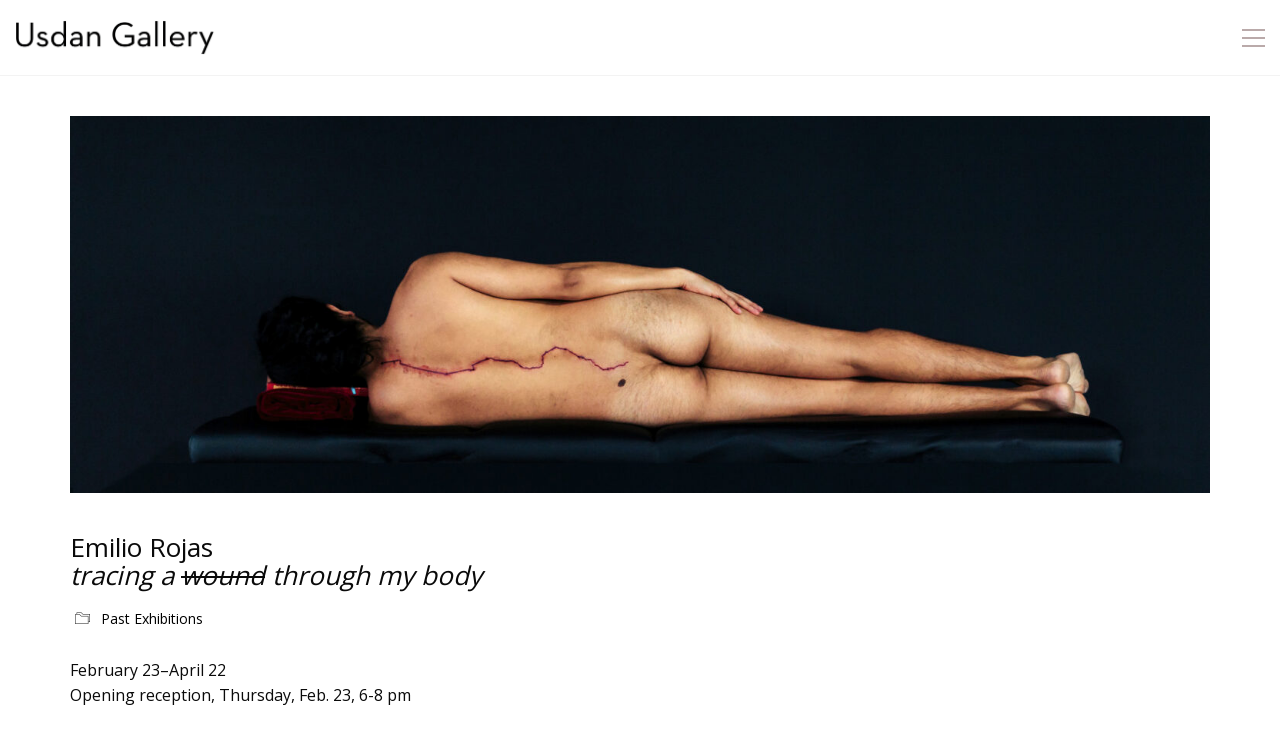

--- FILE ---
content_type: text/html; charset=UTF-8
request_url: https://usdangallery.bennington.edu/emilio-rojas-tracing-a-wound-through-my-body/
body_size: 13449
content:
<!DOCTYPE html><html class="no-js" lang="en"><head><meta charset="UTF-8"><meta name="viewport" content="width=device-width, initial-scale=1.0"><link rel="preconnect" href="https://fonts.googleapis.com"><link rel="preconnect" href="https://fonts.gstatic.com" crossorigin><link rel="preload" href="https://fonts.gstatic.com/s/opensans/v23/mem8YaGs126MiZpBA-UFVZ0bf8pkAg.woff2" as="font" type="font/woff2" crossorigin><link rel="preload" href="https://usdangallery.bennington.edu/wp-content/uploads/2020/05/NeutraDisplay-Titling.woff" as="font" type="font/woff" crossorigin><link rel="preload" href="https://usdangallery.bennington.edu/wp-content/uploads/2020/05/NeutraDisplay-Titling.eot" as="font" type="application/vnd.ms-fontobject" crossorigin><link rel="preload" href="https://usdangallery.bennington.edu/wp-content/uploads/2020/05/NeutrafaceText-Book.woff" as="font" type="font/woff" crossorigin><link rel="preload" href="https://usdangallery.bennington.edu/wp-content/uploads/2020/05/NeutrafaceText-Book.eot" as="font" type="application/vnd.ms-fontobject" crossorigin><link rel="preload" href="https://usdangallery.bennington.edu/wp-content/uploads/2020/05/NeutrafaceText-BookItalic.woff" as="font" type="font/woff" crossorigin><link rel="preload" href="https://usdangallery.bennington.edu/wp-content/uploads/2020/05/NeutrafaceText-BookItalic.eot" as="font" type="application/vnd.ms-fontobject" crossorigin><link rel="preload" href="https://usdangallery.bennington.edu/wp-content/uploads/2020/05/NeutrafaceText-Bold.woff" as="font" type="font/woff" crossorigin><link rel="preload" href="https://usdangallery.bennington.edu/wp-content/uploads/2020/05/NeutrafaceText-Bold.eot" as="font" type="application/vnd.ms-fontobject" crossorigin><link rel="preload" href="https://usdangallery.bennington.edu/wp-content/uploads/2020/05/NeutrafaceText-BoldItalic.woff" as="font" type="font/woff" crossorigin><link rel="preload" href="https://usdangallery.bennington.edu/wp-content/uploads/2020/05/NeutrafaceText-BoldItalic.eot" as="font" type="application/vnd.ms-fontobject" crossorigin><link rel="preload" href="https://usdangallery.bennington.edu/wp-content/uploads/2020/05/NeutrafaceText-Book_Alt.woff" as="font" type="font/woff" crossorigin><link rel="preload" href="https://usdangallery.bennington.edu/wp-content/uploads/2020/05/NeutrafaceText-Book_Alt.eot" as="font" type="application/vnd.ms-fontobject" crossorigin><link rel="preload" href="https://usdangallery.bennington.edu/wp-content/uploads/2020/05/NeutrafaceText-BookItalic.woff" as="font" type="font/woff" crossorigin><link rel="preload" href="https://usdangallery.bennington.edu/wp-content/uploads/2020/05/NeutrafaceText-BookItalic.eot" as="font" type="application/vnd.ms-fontobject" crossorigin><link rel="preload" href="https://usdangallery.bennington.edu/wp-content/uploads/2020/05/NeutrafaceText-Bold.woff" as="font" type="font/woff" crossorigin><link rel="preload" href="https://usdangallery.bennington.edu/wp-content/uploads/2020/05/NeutrafaceText-Bold.eot" as="font" type="application/vnd.ms-fontobject" crossorigin><link rel="preload" href="https://usdangallery.bennington.edu/wp-content/uploads/2020/05/NeutrafaceText-BoldItalic.woff" as="font" type="font/woff" crossorigin><link rel="preload" href="https://usdangallery.bennington.edu/wp-content/uploads/2020/05/NeutrafaceText-BoldItalic.eot" as="font" type="application/vnd.ms-fontobject" crossorigin><link rel="preload" href="https://usdangallery.bennington.edu/wp-content/uploads/2020/05/NeutraText-Demi.woff" as="font" type="font/woff" crossorigin><link rel="preload" href="https://usdangallery.bennington.edu/wp-content/uploads/2020/05/NeutraText-Demi.eot" as="font" type="application/vnd.ms-fontobject" crossorigin><link rel="preload" href="https://usdangallery.bennington.edu/wp-content/uploads/2020/05/NeutraText-DemiItalicAlt.woff" as="font" type="font/woff" crossorigin><link rel="preload" href="https://usdangallery.bennington.edu/wp-content/uploads/2020/05/NeutraText-DemiItalicAlt.eot" as="font" type="application/vnd.ms-fontobject" crossorigin><meta name='robots' content='index, follow, max-image-preview:large, max-snippet:-1, max-video-preview:-1' /><link media="all" href="https://usdangallery.bennington.edu/wp-content/cache/autoptimize/css/autoptimize_7e4677ee5ecc1c2349cd137cb540150d.css" rel="stylesheet"><title>Emilio Rojas tracing a wound through my body - Usdan Gallery</title><meta name="description" content="The first traveling survey of the multidisciplinary practice of artist Emilio Rojas exhibition brings together works spanning the past decade including live performances and interventions, documents of performance sustained in video and ephemera, photography, sculpture, installation, and poetry." /><link rel="canonical" href="https://usdangallery.bennington.edu/emilio-rojas-tracing-a-wound-through-my-body/" /><meta property="og:locale" content="en_US" /><meta property="og:type" content="article" /><meta property="og:title" content="Emilio Rojas tracing a wound through my body - Usdan Gallery" /><meta property="og:description" content="The first traveling survey of the multidisciplinary practice of artist Emilio Rojas exhibition brings together works spanning the past decade including live performances and interventions, documents of performance sustained in video and ephemera, photography, sculpture, installation, and poetry." /><meta property="og:url" content="https://usdangallery.bennington.edu/emilio-rojas-tracing-a-wound-through-my-body/" /><meta property="og:site_name" content="Usdan Gallery" /><meta property="article:published_time" content="2023-01-02T12:36:13+00:00" /><meta property="article:modified_time" content="2023-05-25T17:16:42+00:00" /><meta property="og:image" content="https://usdangallery.bennington.edu/wp-content/uploads/2022/08/Rojas_Usdan_web_Gloria.jpg" /><meta property="og:image:width" content="1914" /><meta property="og:image:height" content="912" /><meta property="og:image:type" content="image/jpeg" /><meta name="author" content="Anne Thompson" /><meta name="twitter:card" content="summary_large_image" /><meta name="twitter:label1" content="Written by" /><meta name="twitter:data1" content="Anne Thompson" /><meta name="twitter:label2" content="Est. reading time" /><meta name="twitter:data2" content="5 minutes" /> <script type="application/ld+json" class="yoast-schema-graph">{"@context":"https://schema.org","@graph":[{"@type":"Article","@id":"https://usdangallery.bennington.edu/emilio-rojas-tracing-a-wound-through-my-body/#article","isPartOf":{"@id":"https://usdangallery.bennington.edu/emilio-rojas-tracing-a-wound-through-my-body/"},"author":{"name":"Anne Thompson","@id":"https://usdangallery.bennington.edu/#/schema/person/0248bab92e18e79d0dc0fcf2ab975851"},"headline":"Emilio Rojas tracing a wound through my body","datePublished":"2023-01-02T12:36:13+00:00","dateModified":"2023-05-25T17:16:42+00:00","mainEntityOfPage":{"@id":"https://usdangallery.bennington.edu/emilio-rojas-tracing-a-wound-through-my-body/"},"wordCount":1089,"publisher":{"@id":"https://usdangallery.bennington.edu/#organization"},"image":{"@id":"https://usdangallery.bennington.edu/emilio-rojas-tracing-a-wound-through-my-body/#primaryimage"},"thumbnailUrl":"https://usdangallery.bennington.edu/wp-content/uploads/2022/08/Rojas_Usdan_web_Gloria.jpg","articleSection":["Past Exhibitions"],"inLanguage":"en"},{"@type":"WebPage","@id":"https://usdangallery.bennington.edu/emilio-rojas-tracing-a-wound-through-my-body/","url":"https://usdangallery.bennington.edu/emilio-rojas-tracing-a-wound-through-my-body/","name":"Emilio Rojas tracing a wound through my body - Usdan Gallery","isPartOf":{"@id":"https://usdangallery.bennington.edu/#website"},"primaryImageOfPage":{"@id":"https://usdangallery.bennington.edu/emilio-rojas-tracing-a-wound-through-my-body/#primaryimage"},"image":{"@id":"https://usdangallery.bennington.edu/emilio-rojas-tracing-a-wound-through-my-body/#primaryimage"},"thumbnailUrl":"https://usdangallery.bennington.edu/wp-content/uploads/2022/08/Rojas_Usdan_web_Gloria.jpg","datePublished":"2023-01-02T12:36:13+00:00","dateModified":"2023-05-25T17:16:42+00:00","description":"The first traveling survey of the multidisciplinary practice of artist Emilio Rojas exhibition brings together works spanning the past decade including live performances and interventions, documents of performance sustained in video and ephemera, photography, sculpture, installation, and poetry.","breadcrumb":{"@id":"https://usdangallery.bennington.edu/emilio-rojas-tracing-a-wound-through-my-body/#breadcrumb"},"inLanguage":"en","potentialAction":[{"@type":"ReadAction","target":["https://usdangallery.bennington.edu/emilio-rojas-tracing-a-wound-through-my-body/"]}]},{"@type":"ImageObject","inLanguage":"en","@id":"https://usdangallery.bennington.edu/emilio-rojas-tracing-a-wound-through-my-body/#primaryimage","url":"https://usdangallery.bennington.edu/wp-content/uploads/2022/08/Rojas_Usdan_web_Gloria.jpg","contentUrl":"https://usdangallery.bennington.edu/wp-content/uploads/2022/08/Rojas_Usdan_web_Gloria.jpg","width":1914,"height":912},{"@type":"BreadcrumbList","@id":"https://usdangallery.bennington.edu/emilio-rojas-tracing-a-wound-through-my-body/#breadcrumb","itemListElement":[{"@type":"ListItem","position":1,"name":"Home","item":"https://usdangallery.bennington.edu/"},{"@type":"ListItem","position":2,"name":"Emilio Rojas tracing a wound through my body"}]},{"@type":"WebSite","@id":"https://usdangallery.bennington.edu/#website","url":"https://usdangallery.bennington.edu/","name":"Usdan Gallery","description":"","publisher":{"@id":"https://usdangallery.bennington.edu/#organization"},"potentialAction":[{"@type":"SearchAction","target":{"@type":"EntryPoint","urlTemplate":"https://usdangallery.bennington.edu/?s={search_term_string}"},"query-input":{"@type":"PropertyValueSpecification","valueRequired":true,"valueName":"search_term_string"}}],"inLanguage":"en"},{"@type":"Organization","@id":"https://usdangallery.bennington.edu/#organization","name":"Usdan Gallery","url":"https://usdangallery.bennington.edu/","logo":{"@type":"ImageObject","inLanguage":"en","@id":"https://usdangallery.bennington.edu/#/schema/logo/image/","url":"https://usdangallery.bennington.edu/wp-content/uploads/2020/05/Screen-Shot-2020-05-15-at-10.44.11-AM.jpg","contentUrl":"https://usdangallery.bennington.edu/wp-content/uploads/2020/05/Screen-Shot-2020-05-15-at-10.44.11-AM.jpg","width":1014,"height":614,"caption":"Usdan Gallery"},"image":{"@id":"https://usdangallery.bennington.edu/#/schema/logo/image/"},"sameAs":["https://www.instagram.com/usdangallerybennington/"]},{"@type":"Person","@id":"https://usdangallery.bennington.edu/#/schema/person/0248bab92e18e79d0dc0fcf2ab975851","name":"Anne Thompson","image":{"@type":"ImageObject","inLanguage":"en","@id":"https://usdangallery.bennington.edu/#/schema/person/image/","url":"https://secure.gravatar.com/avatar/8572db4ec8051f1b71450bfcb7ed9eb6ca3b3e3e698162c604d93c200b153c87?s=96&d=mm&r=g","contentUrl":"https://secure.gravatar.com/avatar/8572db4ec8051f1b71450bfcb7ed9eb6ca3b3e3e698162c604d93c200b153c87?s=96&d=mm&r=g","caption":"Anne Thompson"}}]}</script> <link rel='dns-prefetch' href='//stats.wp.com' /><link rel='dns-prefetch' href='//fonts.googleapis.com' /><link rel='preconnect' href='//c0.wp.com' /><link rel="alternate" type="application/rss+xml" title="Usdan Gallery &raquo; Feed" href="https://usdangallery.bennington.edu/feed/" /><link rel="alternate" type="application/rss+xml" title="Usdan Gallery &raquo; Comments Feed" href="https://usdangallery.bennington.edu/comments/feed/" /><link rel="alternate" type="application/rss+xml" title="Usdan Gallery &raquo; Emilio Rojas tracing a wound through my body Comments Feed" href="https://usdangallery.bennington.edu/emilio-rojas-tracing-a-wound-through-my-body/feed/" /><link rel="alternate" title="oEmbed (JSON)" type="application/json+oembed" href="https://usdangallery.bennington.edu/wp-json/oembed/1.0/embed?url=https%3A%2F%2Fusdangallery.bennington.edu%2Femilio-rojas-tracing-a-wound-through-my-body%2F" /><link rel="alternate" title="oEmbed (XML)" type="text/xml+oembed" href="https://usdangallery.bennington.edu/wp-json/oembed/1.0/embed?url=https%3A%2F%2Fusdangallery.bennington.edu%2Femilio-rojas-tracing-a-wound-through-my-body%2F&#038;format=xml" /><link rel='stylesheet' id='dashicons-css' href='https://usdangallery.bennington.edu/wp-includes/css/dashicons.min.css?ver=6.9' media='all' /><link rel='stylesheet' id='tp-source-code-pro-css' href='https://fonts.googleapis.com/css?family=Source+Code+Pro%3A300%2C400%2C500%2C600%2C700&#038;ver=1.1.6' media='all' /><link rel='stylesheet' id='tp-zillaslabhighlight-css' href='https://fonts.googleapis.com/css?family=Zilla+Slab+Highlight%3A400%2C700&#038;ver=1.1.6' media='all' /><link rel='stylesheet' id='tp-open-sans-css' href='https://fonts.googleapis.com/css?family=Open+Sans%3A300%2C400%2C600%2C700%2C800&#038;ver=1.1.6' media='all' /><link rel='stylesheet' id='tp-monoton-css' href='https://fonts.googleapis.com/css?family=Monoton&#038;ver=1.1.6' media='all' /><link rel='stylesheet' id='tp-barlow-condensed-css' href='https://fonts.googleapis.com/css?family=Barlow+Condensed%3A100%2C200%2C300%2C400%2C500%2C600%2C700&#038;ver=1.1.6' media='all' /><link rel='stylesheet' id='tp-anton-css' href='https://fonts.googleapis.com/css?family=Anton&#038;ver=1.1.6' media='all' /><link rel='stylesheet' id='typolab-open-sans-font-font-25-css' href='https://fonts.googleapis.com/css2?family=Open+Sans&#038;display=swap&#038;ver=3.30' media='all' /> <script type="text/javascript">var ajaxurl = ajaxurl || 'https://usdangallery.bennington.edu/wp-admin/admin-ajax.php';</script> <style data-hosted-font>@font-face {
	font-family: "NeutraDisplay-Tilting";
	font-style: normal;
	font-weight: normal;
	src: url('https://usdangallery.bennington.edu/wp-content/uploads/2020/05/NeutraDisplay-Titling.woff') format('woff'), url('https://usdangallery.bennington.edu/wp-content/uploads/2020/05/NeutraDisplay-Titling.eot') format('embedded-opentype');
}</style><style data-hosted-font>@font-face {
	font-family: "NeutrafaceText";
	font-style: normal;
	font-weight: normal;
	src: url('https://usdangallery.bennington.edu/wp-content/uploads/2020/05/NeutrafaceText-Book.woff') format('woff'), url('https://usdangallery.bennington.edu/wp-content/uploads/2020/05/NeutrafaceText-Book.eot') format('embedded-opentype');
}
@font-face {
	font-family: "NeutrafaceText";
	font-style: italic;
	font-weight: normal;
	src: url('https://usdangallery.bennington.edu/wp-content/uploads/2020/05/NeutrafaceText-BookItalic.woff') format('woff'), url('https://usdangallery.bennington.edu/wp-content/uploads/2020/05/NeutrafaceText-BookItalic.eot') format('embedded-opentype');
}
@font-face {
	font-family: "NeutrafaceText";
	font-style: normal;
	font-weight: bold;
	src: url('https://usdangallery.bennington.edu/wp-content/uploads/2020/05/NeutrafaceText-Bold.woff') format('woff'), url('https://usdangallery.bennington.edu/wp-content/uploads/2020/05/NeutrafaceText-Bold.eot') format('embedded-opentype');
}
@font-face {
	font-family: "NeutrafaceText";
	font-style: italic;
	font-weight: bold;
	src: url('https://usdangallery.bennington.edu/wp-content/uploads/2020/05/NeutrafaceText-BoldItalic.woff') format('woff'), url('https://usdangallery.bennington.edu/wp-content/uploads/2020/05/NeutrafaceText-BoldItalic.eot') format('embedded-opentype');
}</style><style data-hosted-font>@font-face {
	font-family: "NeutrafaceText_Alt";
	font-style: normal;
	font-weight: normal;
	src: url('https://usdangallery.bennington.edu/wp-content/uploads/2020/05/NeutrafaceText-Book_Alt.woff') format('woff'), url('https://usdangallery.bennington.edu/wp-content/uploads/2020/05/NeutrafaceText-Book_Alt.eot') format('embedded-opentype');
}
@font-face {
	font-family: "NeutrafaceText_Alt";
	font-style: italic;
	font-weight: normal;
	src: url('https://usdangallery.bennington.edu/wp-content/uploads/2020/05/NeutrafaceText-BookItalic.woff') format('woff'), url('https://usdangallery.bennington.edu/wp-content/uploads/2020/05/NeutrafaceText-BookItalic.eot') format('embedded-opentype');
}
@font-face {
	font-family: "NeutrafaceText_Alt";
	font-style: normal;
	font-weight: bold;
	src: url('https://usdangallery.bennington.edu/wp-content/uploads/2020/05/NeutrafaceText-Bold.woff') format('woff'), url('https://usdangallery.bennington.edu/wp-content/uploads/2020/05/NeutrafaceText-Bold.eot') format('embedded-opentype');
}
@font-face {
	font-family: "NeutrafaceText_Alt";
	font-style: italic;
	font-weight: bold;
	src: url('https://usdangallery.bennington.edu/wp-content/uploads/2020/05/NeutrafaceText-BoldItalic.woff') format('woff'), url('https://usdangallery.bennington.edu/wp-content/uploads/2020/05/NeutrafaceText-BoldItalic.eot') format('embedded-opentype');
}</style><style data-hosted-font>@font-face {
	font-family: "NeutraText-Demi";
	font-style: normal;
	font-weight: normal;
	src: url('https://usdangallery.bennington.edu/wp-content/uploads/2020/05/NeutraText-Demi.woff') format('woff'), url('https://usdangallery.bennington.edu/wp-content/uploads/2020/05/NeutraText-Demi.eot') format('embedded-opentype');
}
@font-face {
	font-family: "NeutraText-Demi";
	font-style: italic;
	font-weight: normal;
	src: url('https://usdangallery.bennington.edu/wp-content/uploads/2020/05/NeutraText-DemiItalicAlt.woff') format('woff'), url('https://usdangallery.bennington.edu/wp-content/uploads/2020/05/NeutraText-DemiItalicAlt.eot') format('embedded-opentype');
}</style> <script type="text/javascript" src="https://usdangallery.bennington.edu/wp-includes/js/jquery/jquery.min.js?ver=3.7.1" id="jquery-core-js"></script> <script type="text/javascript" id="tp-tools-js-before">window.ESG ??={};ESG.E ??={};ESG.E.site_url='https://usdangallery.bennington.edu';ESG.E.plugin_url='https://usdangallery.bennington.edu/wp-content/plugins/essential-grid/';ESG.E.ajax_url='https://usdangallery.bennington.edu/wp-admin/admin-ajax.php';ESG.E.nonce='e6a65ce496';ESG.E.tptools=true;ESG.E.waitTptFunc ??=[];ESG.F ??={};ESG.F.waitTpt=() =>{if ( typeof jQuery==='undefined' ||!window?._tpt?.regResource ||!ESG?.E?.plugin_url ||(!ESG.E.tptools && !window?.SR7?.E?.plugin_url) ) return setTimeout(ESG.F.waitTpt,29);if (!window._tpt.gsap) window._tpt.regResource({id:'tpgsap',url:ESG.E.tptools && ESG.E.plugin_url+'public/assets/js/libs/tpgsap.js' ||SR7.E.plugin_url + 'public/js/libs/tpgsap.js'});_tpt.checkResources(['tpgsap']).then(() =>{if (window.tpGS && !_tpt?.Back){_tpt.eases=tpGS.eases;Object.keys(_tpt.eases).forEach((e) => {_tpt[e] ===undefined && (_tpt[e]=tpGS[e])});}ESG.E.waitTptFunc.forEach((f) =>{typeof f ==='function' && f();});ESG.E.waitTptFunc=[];});}
//# sourceURL=tp-tools-js-before</script> <link rel="https://api.w.org/" href="https://usdangallery.bennington.edu/wp-json/" /><link rel="alternate" title="JSON" type="application/json" href="https://usdangallery.bennington.edu/wp-json/wp/v2/posts/6938" /><link rel="EditURI" type="application/rsd+xml" title="RSD" href="https://usdangallery.bennington.edu/xmlrpc.php?rsd" /><meta name="generator" content="WordPress 6.9" /><link rel='shortlink' href='https://usdangallery.bennington.edu/?p=6938' /><meta name="theme-color" content="#0a0101"><link rel="shortcut icon" href="https://usdangallery.bennington.edu/wp-content/uploads/2020/04/Screen-Shot-2020-04-24-at-5.04.26-PM.png"> <script>var mobile_menu_breakpoint = 768;</script><meta name="generator" content="Powered by WPBakery Page Builder - drag and drop page builder for WordPress."/> <noscript><style>.wpb_animate_when_almost_visible { opacity: 1; }</style></noscript></head><body class="wp-singular post-template-default single single-post postid-6938 single-format-standard wp-theme-kalium has-header-bottom-border wpb-js-composer js-comp-ver-8.7.2 vc_responsive"><div class="mobile-menu-wrapper mobile-menu-slide"><div class="mobile-menu-container"><ul id="menu-main-menu" class="menu"><li id="menu-item-4693" class="menu-item menu-item-type-post_type menu-item-object-page menu-item-4693"><a href="https://usdangallery.bennington.edu/exhibits-events/">Exhibits &#038; Events</a></li><li id="menu-item-4746" class="menu-item menu-item-type-post_type menu-item-object-page menu-item-4746"><a href="https://usdangallery.bennington.edu/ephemera/">Books &#038; Ephemera</a></li><li id="menu-item-5679" class="menu-item menu-item-type-post_type menu-item-object-page menu-item-5679"><a href="https://usdangallery.bennington.edu/student-projects-and-exhibition-related-curriculum/">Classroom</a></li><li id="menu-item-4929" class="menu-item menu-item-type-post_type menu-item-object-page menu-item-has-children menu-item-4929"><a href="https://usdangallery.bennington.edu/about-usdan-gallery-bennington-college/">About</a><ul class="sub-menu"><li id="menu-item-4802" class="menu-item menu-item-type-post_type menu-item-object-page menu-item-4802"><a href="https://usdangallery.bennington.edu/press/">News</a></li></ul></li><li id="menu-item-4921" class="menu-item menu-item-type-post_type menu-item-object-page menu-item-4921"><a href="https://usdangallery.bennington.edu/visit-usdan-gallery-bennington-college/">Visit</a></li><li id="menu-item-7350" class="menu-item menu-item-type-custom menu-item-object-custom menu-item-7350"><a href="https://signup.e2ma.net/signup/1894120/1890594/">Connect</a></li></ul><form role="search" method="get" class="search-form" action="https://usdangallery.bennington.edu/"> <input type="search" class="search-field" placeholder="Search site..." value="" name="s" id="search_mobile_inp"/> <label for="search_mobile_inp"> <i class="fa fa-search"></i> </label> <input type="submit" class="search-submit" value="Go"/></form></div></div><div class="mobile-menu-overlay"></div><div class="sidebar-menu-wrapper menu-type-sidebar-menu sidebar-alignment-right menu-skin-main"><div class="sidebar-menu-container"> <a class="sidebar-menu-close" aria-label="Close" role="button" href="#"></a><div class="sidebar-main-menu"><nav class="nav-container-main-menu"><ul id="menu-main-menu-1" class="menu"><li class="menu-item menu-item-type-post_type menu-item-object-page menu-item-4693"><a href="https://usdangallery.bennington.edu/exhibits-events/"><span>Exhibits &#038; Events</span></a></li><li class="menu-item menu-item-type-post_type menu-item-object-page menu-item-4746"><a href="https://usdangallery.bennington.edu/ephemera/"><span>Books &#038; Ephemera</span></a></li><li class="menu-item menu-item-type-post_type menu-item-object-page menu-item-5679"><a href="https://usdangallery.bennington.edu/student-projects-and-exhibition-related-curriculum/"><span>Classroom</span></a></li><li class="menu-item menu-item-type-post_type menu-item-object-page menu-item-has-children menu-item-4929"><a href="https://usdangallery.bennington.edu/about-usdan-gallery-bennington-college/"><span>About</span></a><ul class="sub-menu"><li class="menu-item menu-item-type-post_type menu-item-object-page menu-item-4802"><a href="https://usdangallery.bennington.edu/press/"><span>News</span></a></li></ul></li><li class="menu-item menu-item-type-post_type menu-item-object-page menu-item-4921"><a href="https://usdangallery.bennington.edu/visit-usdan-gallery-bennington-college/"><span>Visit</span></a></li><li class="menu-item menu-item-type-custom menu-item-object-custom menu-item-7350"><a href="https://signup.e2ma.net/signup/1894120/1890594/"><span>Connect</span></a></li></ul></nav></div><div class="sidebar-menu-widgets blog-sidebar"><div id="text-3" class="widget widget_text"><div class="textwidget"></div></div><div id="media_image-4" class="widget widget_media_image"><a href="https://bennington.edu"><img width="300" height="39" src="https://usdangallery.bennington.edu/wp-content/uploads/2020/04/Screen-Shot-2020-04-24-at-6.29.45-PM-300x39.png" class="image wp-image-4737  attachment-medium size-medium" alt="Bennington College large black text" style="max-width: 100%; height: auto;" decoding="async" srcset="https://usdangallery.bennington.edu/wp-content/uploads/2020/04/Screen-Shot-2020-04-24-at-6.29.45-PM-300x39.png 300w, https://usdangallery.bennington.edu/wp-content/uploads/2020/04/Screen-Shot-2020-04-24-at-6.29.45-PM-768x99.png 768w, https://usdangallery.bennington.edu/wp-content/uploads/2020/04/Screen-Shot-2020-04-24-at-6.29.45-PM-845x114.png 845w, https://usdangallery.bennington.edu/wp-content/uploads/2020/04/Screen-Shot-2020-04-24-at-6.29.45-PM-806x104.png 806w, https://usdangallery.bennington.edu/wp-content/uploads/2020/04/Screen-Shot-2020-04-24-at-6.29.45-PM-558x72.png 558w, https://usdangallery.bennington.edu/wp-content/uploads/2020/04/Screen-Shot-2020-04-24-at-6.29.45-PM-655x84.png 655w, https://usdangallery.bennington.edu/wp-content/uploads/2020/04/Screen-Shot-2020-04-24-at-6.29.45-PM.png 884w" sizes="(max-width: 300px) 100vw, 300px" /></a></div></div></div></div><div class="sidebar-menu-disabler"></div><div class="wrapper" id="main-wrapper"><header class="site-header main-header menu-type-sidebar-menu is-sticky header-bottom-border header-bottom-spacing"><div class="header-block"><div class="header-block__row-container container"><div class="header-block__row header-block__row--main"><div class="header-block__column header-block__logo header-block--auto-grow"> <a href="https://usdangallery.bennington.edu" class="header-logo logo-image" aria-label="Go to homepage"> <img src="https://usdangallery.bennington.edu/wp-content/uploads/2020/04/Screen-Shot-2020-04-24-at-5.03.21-PM-1.png" class="main-logo" width="200" height="35" alt="Usdan Gallery"/> </a></div><div class="header-block__column header-block--content-right header-block--align-right"><div class="header-block__items-row"><div class="header-block__item header-block__item--type-open-sidebar-menu"><a href="#" class="toggle-bars menu-skin-main" aria-label="Toggle navigation" role="button" data-action="sidebar-menu"> <span class="toggle-bars__column"> <span class="toggle-bars__bar-lines"> <span class="toggle-bars__bar-line toggle-bars__bar-line--top"></span> <span class="toggle-bars__bar-line toggle-bars__bar-line--middle"></span> <span class="toggle-bars__bar-line toggle-bars__bar-line--bottom"></span> </span> </span> </a></div></div></div></div></div></div></header><div class="single-post"><div class="container"><div class="row"><div class="post-image"> <a href="https://usdangallery.bennington.edu/wp-content/uploads/2022/08/Rojas_Usdan_web_Gloria.jpg" class="featured-image"> <span class="image-placeholder" style="padding-bottom:33.06342780%;background-color:#091017"><span class="loader align-center" data-id="ball-clip-rotate-pulse"><span class="loader-row"><span class="loader-inner ball-clip-rotate-pulse"><span></span><span></span></span></span></span><img width="1482" height="490" src="https://usdangallery.bennington.edu/wp-content/uploads/2022/08/Rojas_Usdan_web_Gloria-1482x490.jpg" class="attachment-blog-single-1 size-blog-single-1 img-6943 lazyloaded" loading="auto" decoding="async" alt="" /></span> </a></div><article id="post-6938" class="post post-6938 type-post status-publish format-standard has-post-thumbnail hentry category-past-exhibitions"><section class="post--column post-body"><header class="entry-header"><h1 class="post-title entry-title">Emilio Rojas <br><em>tracing a <s>wound</s> through my body</em></h1></header><section class="post-meta-only"><div class="post-meta category"> <i class="icon icon-basic-folder-multiple"></i> <a href="https://usdangallery.bennington.edu/category/exhibitions/past-exhibitions/" rel="category tag">Past Exhibitions</a></div></section><section class="post-content post-formatting"><div class="wpb-content-wrapper"><div class="vc-row-container"><div class="vc_row wpb_row vc_row-fluid"><div class="wpb_column vc_column_container vc_col-sm-12"><div class="vc_column-inner"><div class="wpb_wrapper"><div class="wpb_text_column wpb_content_element post-formatting " ><div class="wpb_wrapper"><p>February 23–April 22<br /> Opening reception, Thursday, Feb. 23, 6-8 pm</p><p>&nbsp;</p><p><em><b>The U.S-Mexican border es una herida abierta where the Third World grates against the first and bleeds.</b></em><br /> <b>—Gloria E. Anzaldúa, <em>Borderlands/La Frontera: The New Mestiza</em>, 1987</b></p><p><em>tracing a <s>wound</s> through my body</em> is the first traveling survey of the multidisciplinary practice of artist Emilio Rojas (b. 1985 Mexico City). The exhibition brings together works spanning the past decade including live performances and interventions, documents of performance sustained in video and ephemera, photography, sculpture, installation, and poetry. Recognizing the act of tracing dualistically, <em>tracing a <s>wound</s> through my body</em> both reexamines the artist’s corpus and reckons with the legacies of colonial and border traumas. For Rojas, such reckoning renders palpable visible and invisible wounds through the radically political instrumentalization of his body.</p><p>The included works relate to Rojas’s migratory experience and his rigorous research-based practice. Drawing upon queer and decolonized methodologies, his performative works interrogate extant structures of colonialism and border politics. The exhibition takes place in a moment in which nativist rhetoric and xenophobic immigration legislation in the United States and beyond deepens wounds already open. Rojas’s works not only confront the historical precedents for such trauma, but also speculate upon Chicana cultural theorist Gloria E. Anzaldúa’s proposition of the wound transforming into a pathway for healing.</p><p><b>Continúa la lucha.</b></p><p><em>tracing a <s>wound</s> through my body</em> is curated by Laurel V. McLaughlin and organized by Lafayette College Art Galleries, Easton, PA, with travel administered by Artspace New Haven.</p><p>Emilio Rojas is a multidisciplinary artist working primarily with the body in performance, using video, photography, installation, public interventions, and sculpture. He holds an MFA in performance from the School of the Art Institute of Chicago and a BFA in film from Emily Carr University in Vancouver, Canada. As a queer Latinx immigrant with indigenous heritage, it is essential to his practice to engage in the postcolonial ethical imperative to uncover, investigate, and make visible and audible undervalued or disparaged sites of knowledge, narratives, and individuals. He utilizes his body in a political and critical way, as an instrument to unearth removed traumas, embodied forms of decolonization, migration, and poetics of space. His research-based practice is heavily influenced by queer and feminist archives, border politics, botanical colonialism, and defaced monuments. Besides his artistic practice, he is also a translator, community activist, yoga teacher, and anti-oppression facilitator with queer, migrant, and refugee youth.</p><p>His work has been featured in exhibitions and festivals in the US, Mexico, Canada, Japan, Austria, England, Greece, France, Germany, Italy, Spain, Holland, Colombia, and Australia, as well as institutions including the Art Institute of Chicago and the Museum of Contemporary Art, Chicago; Ex-Teresa Arte Actual Museum and Museo Tamayo in Mexico City; the Vancouver Art Gallery; the Surrey Art Gallery; the DePaul Art Museum; and the Botín Foundation.</p><p><em><b>La frontera México-Estados Unidos es una herida abierta donde el Tercer Mundo chirria contra el primero y sangra.</b></em><br /> <b>—Gloria E. Anzaldúa, <em>Borderlands / La Frontera: The New Mestiza</em>, 1987</b></p><p><em>trazando <s>una herida</s> a través de mi cuerpo</em> es el primer estudio de la práctica contemporánea y multidisciplinaria del artista Emilio Rojas (n. 1985 en la Ciudad de México). La exposición reúne obras que abarcan la última década, incluyendo presentaciones e intervenciones en vivo, documentos de performance sustentados en video y elementos efímeros, fotografía, escultura, instalación, y poesía. Al reconocer el acto de trazar dualísticamente, <em>trazando <s>una herida</s> a través de mi cuerpo</em> reexamina el cuerpo del artista al igual que toma en cuenta los legados de traumas coloniales y fronterizos. Para Rojas, ese ajuste de cuentas hace palpables heridas visibles e invisibles a través de la instrumentalización radicalmente política de su cuerpo.</p><p>Los trabajos incluidos se relaciona con la experiencia migratoria de Rojas y su rigurosa práctica basada en la investigación. Basándose en metodologías queer y descolonizadas, sus obras performativas cuestionan las vigentes estructuras del colonialismo y la política fronteriza. La exposición se presenta en un momento en el que la retórica nativista y la legislación migratoria xenófoba en Estados Unidos y más allá profundiza heridas ya abiertas. Las obras de Rojas no solo enfrentan los precedentes históricos de tal trauma, sino que también especulan en torno a la propuesta de la teórica cultural chicana Gloria E. Anzaldúa de que la herida se transforma en un camino para la curación.</p><p><b>Continúa la lucha.</b></p><p><em>Emilio Rojas: trazando <s>una herida</s> a través de mi cuerpo</em> está organizada por la curadora invitada Laurel V. McLaughlin por Lafayette College Art Galleries, Easton, PA, viajes administrados por Artspace New Haven.</p><p>Emilio Rojas es un artista multidisciplinario que trabaja principalmente con el cuerpo en performance, utilizando video, fotografía, instalación, intervenciones públicas, y escultura. Tiene una maestría en performance de The School del Instituto de Arte de Chicago y una licenciatura en cine de la Universidad Emily Carr en Vancouver, Canadá. Como inmigrante latinx queer con herencia indígena, es esencial para su práctica comprometerse con el imperativo ético poscolonial de descubrir, investigar, y hacer visibles y audibles los espacios del saber, narrativas, e individuos infravalorados o despreciados. Rojas utiliza su cuerpo de manera política y crítica, como un instrumento para desenterrar traumas eliminados, formas encarnadas de descolonización, migración, y poética del espacio. Su práctica basada en la investigación está fuertemente influenciada por archivos queer y feministas, políticas fronterizas, colonialismo botánico, y monumentos desfigurados. Además de su práctica artística, también es traductor, activista comunitario, profesor de yoga, y facilitador contra la opresión con jóvenes queer, migrantes, y refugiados.</p><p>Su obra ha sido expuesta en exposiciones y festivales en Estados Unidos, México, Canadá, Japón, Austria, Inglaterra, Grecia, Francia, Alemania, Italia, España, Holanda, Colombia, y Australia, así como en instituciones como el Instituto de arte y el Museo de Arte Contemporáneo de Chicago, el Museo Ex-Teresa Arte Actual y el Museo Tamayo en la Ciudad de México, la Galería de Arte de Vancouver, la Galería de Arte Surrey, el Museo de Arte DePaul, y la Fundación Botín.</p></div></div></div></div></div></div></div><div class="vc-row-container"><div class="vc_row wpb_row vc_row-fluid"><div class="wpb_column vc_column_container vc_col-sm-12"><div class="vc_column-inner"><div class="wpb_wrapper"><article id="esg-grid-176-1-wrap" class="myportfolio-container esg-grid-wrap-container minimal-light esg-entry-skin-no-skin-skin source_type_custom" data-alias="grid-8" data-version="3.1.10" data-source="custom"><div id="esg-grid-176-1" class="esg-grid" style="background: transparent;padding: 20px 0px 20px 0px ; box-sizing:border-box; -moz-box-sizing:border-box; -webkit-box-sizing:border-box; display:none"><ul><li id="eg-176-post-id-0_3698" class="filterall eg-no-skin-skin-wrapper eg-post-id-0" data-skin="no-skin-skin" data-date="1769023455" data-cobblesw="2" data-cobblesh="2" ><div class="esg-media-cover-wrapper"><div class="esg-entry-media" ><img decoding="async" class="esg-entry-media-img"  src="https://usdangallery.bennington.edu/wp-content/plugins/essential-grid/public/assets/images/300x200transparent.png" data-lazythumb="https://usdangallery.bennington.edu/wp-content/uploads/2023/03/Rojas_5-25x25.jpg" data-no-lazy="1" data-lazysrc="https://usdangallery.bennington.edu/wp-content/uploads/2023/03/Rojas_5.jpg" alt="" title="Rojas_5" width="1200" height="800"></div><div class="esg-entry-cover" data-clickable="on"> <a class="eg-invisiblebutton  esgbox" href="https://usdangallery.bennington.edu/wp-content/uploads/2023/03/Rojas_5.jpg" data-elementor-open-lightbox="yes" data-thumb="https://usdangallery.bennington.edu/wp-content/uploads/2023/03/Rojas_5-200x133.jpg"  data-width="1200"  data-height="800" >Rojas_5</a><div class="esg-overlay eg-no-skin-skin-container  esg-transition" data-delay="0.2" data-duration="400" data-transition="esg-fade"></div><div class="esg-bottom eg-no-skin-skin-element-5 eg-no-skin-skin-element-5 esg-transition" data-delay="0.25" data-duration="default" data-transition="esg-zoomback"><p>anemptytextlline</p></div></div></div></li><li id="eg-176-post-id-1_7159" class="filterall eg-no-skin-skin-wrapper eg-post-id-1" data-skin="no-skin-skin" data-date="1769023455" data-cobblesw="1" data-cobblesh="1" ><div class="esg-media-cover-wrapper"><div class="esg-entry-media" ><img decoding="async" class="esg-entry-media-img"  src="https://usdangallery.bennington.edu/wp-content/plugins/essential-grid/public/assets/images/300x200transparent.png" data-lazythumb="https://usdangallery.bennington.edu/wp-content/uploads/2023/03/ER_03-25x25.jpg" data-no-lazy="1" data-lazysrc="https://usdangallery.bennington.edu/wp-content/uploads/2023/03/ER_03.jpg" alt="" title="ER_03" width="1200" height="800"></div><div class="esg-entry-cover" data-clickable="on"> <a class="eg-invisiblebutton  esgbox" href="https://usdangallery.bennington.edu/wp-content/uploads/2023/03/ER_03.jpg" data-elementor-open-lightbox="yes" data-thumb="https://usdangallery.bennington.edu/wp-content/uploads/2023/03/ER_03-200x133.jpg"  data-width="1200"  data-height="800" >ER_03</a><div class="esg-overlay eg-no-skin-skin-container  esg-transition" data-delay="0.2" data-duration="400" data-transition="esg-fade"></div><div class="esg-bottom eg-no-skin-skin-element-5 eg-no-skin-skin-element-5 esg-transition" data-delay="0.25" data-duration="default" data-transition="esg-zoomback"><p>anemptytextlline</p></div></div></div></li><li id="eg-176-post-id-2_3569" class="filterall eg-no-skin-skin-wrapper eg-post-id-2" data-skin="no-skin-skin" data-date="1769023455" data-cobblesw="1" data-cobblesh="2" ><div class="esg-media-cover-wrapper"><div class="esg-entry-media" ><img loading="lazy" decoding="async" class="esg-entry-media-img"  src="https://usdangallery.bennington.edu/wp-content/plugins/essential-grid/public/assets/images/300x200transparent.png" data-lazythumb="https://usdangallery.bennington.edu/wp-content/uploads/2023/03/ER_08-25x25.jpg" data-no-lazy="1" data-lazysrc="https://usdangallery.bennington.edu/wp-content/uploads/2023/03/ER_08.jpg" alt="" title="ER_08" width="1200" height="800"></div><div class="esg-entry-cover" data-clickable="on"> <a class="eg-invisiblebutton  esgbox" href="https://usdangallery.bennington.edu/wp-content/uploads/2023/03/ER_08.jpg" data-elementor-open-lightbox="yes" data-thumb="https://usdangallery.bennington.edu/wp-content/uploads/2023/03/ER_08-200x133.jpg"  data-width="1200"  data-height="800" >ER_08</a><div class="esg-overlay eg-no-skin-skin-container  esg-transition" data-delay="0.2" data-duration="400" data-transition="esg-fade"></div><div class="esg-bottom eg-no-skin-skin-element-5 eg-no-skin-skin-element-5 esg-transition" data-delay="0.25" data-duration="default" data-transition="esg-zoomback"><p>anemptytextlline</p></div></div></div></li><li id="eg-176-post-id-3_3387" class="filterall eg-no-skin-skin-wrapper eg-post-id-3" data-skin="no-skin-skin" data-date="1769023455" data-cobblesw="1" data-cobblesh="2" ><div class="esg-media-cover-wrapper"><div class="esg-entry-media" ><img loading="lazy" decoding="async" class="esg-entry-media-img"  src="https://usdangallery.bennington.edu/wp-content/plugins/essential-grid/public/assets/images/300x200transparent.png" data-lazythumb="https://usdangallery.bennington.edu/wp-content/uploads/2023/03/ER_02-25x25.jpg" data-no-lazy="1" data-lazysrc="https://usdangallery.bennington.edu/wp-content/uploads/2023/03/ER_02.jpg" alt="" title="ER_02" width="1200" height="800"></div><div class="esg-entry-cover" data-clickable="on"> <a class="eg-invisiblebutton  esgbox" href="https://usdangallery.bennington.edu/wp-content/uploads/2023/03/ER_02.jpg" data-elementor-open-lightbox="yes" data-thumb="https://usdangallery.bennington.edu/wp-content/uploads/2023/03/ER_02-200x133.jpg"  data-width="1200"  data-height="800" >ER_02</a><div class="esg-overlay eg-no-skin-skin-container  esg-transition" data-delay="0.2" data-duration="400" data-transition="esg-fade"></div><div class="esg-bottom eg-no-skin-skin-element-5 eg-no-skin-skin-element-5 esg-transition" data-delay="0.25" data-duration="default" data-transition="esg-zoomback"><p>anemptytextlline</p></div></div></div></li><li id="eg-176-post-id-4_6289" class="filterall eg-no-skin-skin-wrapper eg-post-id-4" data-skin="no-skin-skin" data-date="1769023455" data-cobblesw="1" data-cobblesh="1" ><div class="esg-media-cover-wrapper"><div class="esg-entry-media" ><img loading="lazy" decoding="async" class="esg-entry-media-img"  src="https://usdangallery.bennington.edu/wp-content/plugins/essential-grid/public/assets/images/300x200transparent.png" data-lazythumb="https://usdangallery.bennington.edu/wp-content/uploads/2023/03/ER_113-25x25.jpg" data-no-lazy="1" data-lazysrc="https://usdangallery.bennington.edu/wp-content/uploads/2023/03/ER_113.jpg" alt="" title="ER_113" width="1200" height="800"></div><div class="esg-entry-cover" data-clickable="on"> <a class="eg-invisiblebutton  esgbox" href="https://usdangallery.bennington.edu/wp-content/uploads/2023/03/ER_113.jpg" data-elementor-open-lightbox="yes" data-thumb="https://usdangallery.bennington.edu/wp-content/uploads/2023/03/ER_113-200x133.jpg"  data-width="1200"  data-height="800" >ER_113</a><div class="esg-overlay eg-no-skin-skin-container  esg-transition" data-delay="0.2" data-duration="400" data-transition="esg-fade"></div><div class="esg-bottom eg-no-skin-skin-element-5 eg-no-skin-skin-element-5 esg-transition" data-delay="0.25" data-duration="default" data-transition="esg-zoomback"><p>anemptytextlline</p></div></div></div></li><li id="eg-176-post-id-5_5976" class="filterall eg-no-skin-skin-wrapper eg-post-id-5" data-skin="no-skin-skin" data-date="1769023455" data-cobblesw="2" data-cobblesh="2" ><div class="esg-media-cover-wrapper"><div class="esg-entry-media" ><img loading="lazy" decoding="async" class="esg-entry-media-img"  src="https://usdangallery.bennington.edu/wp-content/plugins/essential-grid/public/assets/images/300x200transparent.png" data-lazythumb="https://usdangallery.bennington.edu/wp-content/uploads/2023/03/ER_01-25x25.jpg" data-no-lazy="1" data-lazysrc="https://usdangallery.bennington.edu/wp-content/uploads/2023/03/ER_01.jpg" alt="" title="ER_01" width="1200" height="800"></div><div class="esg-entry-cover" data-clickable="on"> <a class="eg-invisiblebutton  esgbox" href="https://usdangallery.bennington.edu/wp-content/uploads/2023/03/ER_01.jpg" data-elementor-open-lightbox="yes" data-thumb="https://usdangallery.bennington.edu/wp-content/uploads/2023/03/ER_01-200x133.jpg"  data-width="1200"  data-height="800" >ER_01</a><div class="esg-overlay eg-no-skin-skin-container  esg-transition" data-delay="0.2" data-duration="400" data-transition="esg-fade"></div><div class="esg-bottom eg-no-skin-skin-element-5 eg-no-skin-skin-element-5 esg-transition" data-delay="0.25" data-duration="default" data-transition="esg-zoomback"><p>anemptytextlline</p></div></div></div></li></ul></div></article><div class="clear"></div> <script type="text/javascript">var essapi_176_1;window.ESG ??={};window.ESG.E ??={};window.ESG.E.plugin_url="https://usdangallery.bennington.edu/wp-content/plugins/essential-grid/";window.ESG.E.crossorigin=false;window.ESG.inits ??={};window.ESG.inits.v176_1 ??={state:false};window.ESG.inits.v176_1.checkResources=() =>{if (window.ESG.inits.v176_1.state) return;if (typeof jQuery==='undefined' ||!jQuery?.fn?.tpessential) return setTimeout(window.ESG.inits.v176_1.checkResources,29);window.ESG.inits.v176_1.state=true;window.ESG.inits.v176_1.call();};window.ESG.inits.v176_1.call=() =>{jQuery(document).ready(function(){var lightboxOptions={margin:[0,0,0,0],buttons:["share","thumbs","close"],infobar:false,loop:true,slideShow:{"autoStart":false,"speed":3000},videoAutoPlay:true,animationEffect:"fade",animationDuration:500,beforeShow:function(a,c){var i=0,multiple=false;a=a.slides;for(var b in a){i++;if (i > 1){multiple=true;break;}};if (!multiple) jQuery("body").addClass("esgbox-single");if (c.type ==="image") jQuery(".esgbox-button--zoom").show();if (c.contentType ==="html") c.$slide.addClass("esgbox-slide--overflow-" + c.opts.overflow);},beforeLoad:function(a,b){jQuery("body").removeClass("esg-four-by-three");if (b.opts.$orig.data("ratio") ==="4:3") jQuery("body").addClass("esg-four-by-three");},afterLoad:function() {jQuery(window).trigger("resize.esglb");},afterClose:function() {jQuery("body").removeClass("esgbox-hidearrows esgbox-single");},transitionEffect:"fade",transitionDuration:500,hash:"group",arrows:true,wheel:false,touch:{vertical:true,momentum:true },baseClass:"esgbox-container-176",captionPosition:"bottom",overflow:"auto",};jQuery("#esg-grid-176-1").data("lightboxsettings",lightboxOptions);essapi_176_1=jQuery("#esg-grid-176-1").tpessential({gridID:176,layout:"cobbles",waitForViewport:"on",lazyLoad:"on",lazyLoadColor:"#FFFFFF",loadMoreType:"scroll",loadMoreAmount:8,loadMoreTxt:"Load More",loadMoreNr:"off",loadMoreEndTxt:"All Items Loaded",loadMoreItems:[            [6,[-1]],[7,[-1]],[8,[-1]],[9,[-1]],[10,[-1]],[11,[-1]],[12,[-1]],[13,[-1]],[14,[-1]],[15,[-1]],[16,[-1]],[17,[-1]],[18,[-1]],[19,[-1]],[20,[-1]],[21,[-1]],[22,[-1]]],row:9999,apiName:"essapi_176_1",loadMoreAjaxToken:"afcc028ae1",loadMoreAjaxUrl:"https://usdangallery.bennington.edu/wp-admin/admin-ajax.php",loadMoreAjaxAction:"Essential_Grid_Front_request_ajax",ajaxContentTarget:"ess-grid-ajax-container-",ajaxScrollToOffset:"0",ajaxCloseButton:"off",ajaxContentSliding:"on",ajaxScrollToOnLoad:"on",ajaxCallbackArgument:"off",ajaxNavButton:"off",ajaxCloseType:"type1",ajaxCloseInner:"false",ajaxCloseStyle:"light",ajaxClosePosition:"tr",space:20,pageAnimation:"fade",videoPlaybackInGrid:"on",videoLoopInGrid:"off",videoPlaybackOnHover:"off",videoInlineMute:"on",videoInlineControls:"off",keepLayersInline:"off",startAnimation:"none",startAnimationSpeed:1000,startAnimationDelay:100,startAnimationType:"item",animationType:"item",paginationScrollToTop:"off",paginationAutoplay:"off",spinner:"spinner0",minVisibleItems:6,lightBoxMode:"all",lightboxHash:"group",lightboxPostMinWid:"75%",lightboxPostMaxWid:"75%",lightboxSpinner:"off",lightBoxFeaturedImg:"off",lightBoxPostTitle:"off",lightBoxPostTitleTag:"h2",lightboxMargin:"0|0|0|0",lbContentPadding:"0|0|0|0",lbContentOverflow:"auto",animSpeed:1000,delayBasic:1,mainhoverdelay:1,filterType:"single",showDropFilter:"hover",filterGroupClass:"esg-fgc-176",filterNoMatch:"No Items for the Selected Filter",filterDeepLink:"off",hideMarkups:"on",youtubeNoCookie:"false",convertFilterMobile:false,convertFilterMobileWidth:768,paginationSwipe:"off",paginationDragVer:"off",pageSwipeThrottle:30,aspectratio:"4:3",hideBlankItemsAt:"5",responsiveEntries:[{width:1900,amount:3,mmheight:0},{width:1400,amount:3,mmheight:0},{width:1170,amount:3,mmheight:0},{width:1024,amount:3,mmheight:0},{width:960,amount:3,mmheight:0},{width:778,amount:3,mmheight:0},{width:640,amount:1,mmheight:0},{width:480,amount:1,mmheight:0},],googleFonts:["Source+Code+Pro:300,400,500,600,700","Zilla+Slab+Highlight:400,700","Open+Sans:300,400,600,700,800","Monoton","Barlow+Condensed:100,200,300,400,500,600,700","Anton"]  });});};if (document.readyState ==="loading")document.addEventListener('readystatechange',function(){if (document.readyState ==="interactive" ||document.readyState ==="complete") window.ESG.inits.v176_1.checkResources();});else window.ESG.inits.v176_1.checkResources();</script> </div></div></div></div></div></div></section><section class="post-share-networks post-share-networks--style-icons"><div class="share-title"> Share:</div><div class="networks-list"> <a class="facebook" href="https://www.facebook.com/sharer.php?u=https://usdangallery.bennington.edu/emilio-rojas-tracing-a-wound-through-my-body/" target="_blank" rel="noopener" aria-label="Facebook"><i class="icon fab fa-facebook"></i></a><a class="twitter" href="https://twitter.com/share?text=Emilio%20Rojas%20bremtracing%20a%20swound/s%20through%20my%20body/em&#038;url=https://usdangallery.bennington.edu/emilio-rojas-tracing-a-wound-through-my-body/" target="_blank" rel="noopener" aria-label="Twitter X"><i class="icon fab fa-x-twitter"></i></a><a class="mail" href="mailto:?subject=Emilio%20Rojas%20bremtracing%20a%20swound/s%20through%20my%20body/em&#038;body=Check%20out%20what%20I%20just%20spotted:%20https://usdangallery.bennington.edu/emilio-rojas-tracing-a-wound-through-my-body/" target="_blank" rel="noopener" aria-label="Email"><i class="icon fas fa-envelope"></i></a></div></section></section></article></div></div></div></div><footer id="footer" role="contentinfo" class="site-footer main-footer footer-bottom-horizontal footer-fullwidth"><div class="container"><div class="footer-widgets"><div class="footer--widgets widget-area widgets--columned-layout widgets--columns-3" role="complementary"><div id="custom_html-8" class="widget_text widget widget_custom_html"><div class="textwidget custom-html-widget">BENNINGTON COLLEGE</div></div><div id="custom_html-2" class="widget_text widget widget_custom_html"><div class="textwidget custom-html-widget"><div class="middle-widget"> Location <br> <br>Suzanne Lemberg Usdan Gallery <br>One College Drive <br>Bennington, VT, 05201 <br>802-440-4547</div></div></div><div id="custom_html-4" class="widget_text widget widget_custom_html"><div class="textwidget custom-html-widget"><div class="middle-widget"> Hours <br><br> Tuesdays-Saturdays, <br>from 1:00-5:00 pm</div></div></div><div id="block-8" class="widget widget_block"><div class="subscription-footer-container"> <a href="https://signup.e2ma.net/signup/1894120/1890594/" target="_blank"><div class="input">Subscribe to our Newsletter</div> </a></div></div></div></div><hr></div></footer><script type="speculationrules">{"prefetch":[{"source":"document","where":{"and":[{"href_matches":"/*"},{"not":{"href_matches":["/wp-*.php","/wp-admin/*","/wp-content/uploads/*","/wp-content/*","/wp-content/plugins/*","/wp-content/themes/kalium/*","/*\\?(.+)"]}},{"not":{"selector_matches":"a[rel~=\"nofollow\"]"}},{"not":{"selector_matches":".no-prefetch, .no-prefetch a"}}]},"eagerness":"conservative"}]}</script> <script>var ajaxRevslider;function rsCustomAjaxContentLoadingFunction(){ajaxRevslider=function(obj){var content='',data={action:'revslider_ajax_call_front',client_action:'get_slider_html',token:'ef6f59e9f3',type:obj.type,id:obj.id,aspectratio:obj.aspectratio};jQuery.ajax({type:'post',url:'https://usdangallery.bennington.edu/wp-admin/admin-ajax.php',dataType:'json',data:data,async:false,success:function(ret,textStatus,XMLHttpRequest){if(ret.success==true)content=ret.data;},error:function(e){console.log(e);}});return content;};var ajaxRemoveRevslider=function(obj){return jQuery(obj.selector+' .rev_slider').revkill();};if(jQuery.fn.tpessential!==undefined)if(typeof(jQuery.fn.tpessential.defaults)!=='undefined')jQuery.fn.tpessential.defaults.ajaxTypes.push({type:'revslider',func:ajaxRevslider,killfunc:ajaxRemoveRevslider,openAnimationSpeed:0.3});}var rsCustomAjaxContent_Once=false;if(document.readyState==="loading")document.addEventListener('readystatechange',function(){if((document.readyState==="interactive"||document.readyState==="complete")&&!rsCustomAjaxContent_Once){rsCustomAjaxContent_Once=true;rsCustomAjaxContentLoadingFunction();}});else{rsCustomAjaxContent_Once=true;rsCustomAjaxContentLoadingFunction();}</script><script type="application/ld+json">{"@context":"https:\/\/schema.org\/","@type":"Organization","name":"Usdan Gallery","url":"https:\/\/usdangallery.bennington.edu","logo":"https:\/\/usdangallery.bennington.edu\/wp-content\/uploads\/2020\/04\/Screen-Shot-2020-04-24-at-5.03.21-PM-1.png"}</script><script>var element = document.getElementById("footer");
  element.classList.add("container");


var slides = document.getElementsByClassName("wpb_text_column");
for (var i = 0; i < slides.length; i++) {
   slides[i].classList.add("container");
}</script><script type="text/javascript" id="jquery.wp-smartcrop-js-extra">var wpsmartcrop_options = {"focus_mode":"power-lines"};
//# sourceURL=jquery.wp-smartcrop-js-extra</script> <script type="text/javascript" id="jetpack-stats-js-before">_stq = window._stq || [];
_stq.push([ "view", {"v":"ext","blog":"175649334","post":"6938","tz":"0","srv":"usdangallery.bennington.edu","j":"1:15.4"} ]);
_stq.push([ "clickTrackerInit", "175649334", "6938" ]);
//# sourceURL=jetpack-stats-js-before</script> <script type="text/javascript" src="https://stats.wp.com/e-202604.js" id="jetpack-stats-js" defer="defer" data-wp-strategy="defer"></script> <script type="text/javascript" id="kalium-main-js-js-before">var _k = _k || {}; _k.stickyHeaderOptions = {"type":"standard","containerElement":".site-header","logoElement":".logo-image","triggerOffset":0,"offset":".top-header-bar","animationOffset":10,"spacer":true,"animateProgressWithScroll":true,"animateDuration":null,"tweenChanges":false,"classes":{"name":"site-header","prefix":"sticky","init":"initialized","fixed":"fixed","absolute":"absolute","spacer":"spacer","active":"active","fullyActive":"fully-active"},"autohide":{"animationType":"fade-slide-top","duration":0.3,"threshold":100},"animateScenes":{"styling":{"name":"style","selector":".header-block","props":["backgroundColor"],"css":{"default":{"backgroundColor":"#ffffff"}},"data":{"tags":["transparent-header"]},"position":0},"sticky-logo":{"name":"sticky-logo","selector":"logo","props":["width","height"],"css":{"width":140,"height":40},"data":{"type":"alternate-logo","alternateLogo":"sticky","tags":["logo-switch"]},"position":0},"padding":{"name":"padding","selector":".header-block","props":["paddingTop","paddingBottom"],"css":{"default":{"paddingTop":10,"paddingBottom":10}},"position":0}},"alternateLogos":{"sticky":{"name":"sticky","image":"<img width=\"982\" height=\"282\" src=\"https:\/\/usdangallery.bennington.edu\/wp-content\/uploads\/2020\/04\/Screen-Shot-2020-04-24-at-5.03.21-PM.png\" class=\"attachment-original size-original\" alt=\"Usdan Gallery black text on white background\" decoding=\"async\" fetchpriority=\"high\" srcset=\"https:\/\/usdangallery.bennington.edu\/wp-content\/uploads\/2020\/04\/Screen-Shot-2020-04-24-at-5.03.21-PM.png 982w, https:\/\/usdangallery.bennington.edu\/wp-content\/uploads\/2020\/04\/Screen-Shot-2020-04-24-at-5.03.21-PM-300x86.png 300w, https:\/\/usdangallery.bennington.edu\/wp-content\/uploads\/2020\/04\/Screen-Shot-2020-04-24-at-5.03.21-PM-768x221.png 768w, https:\/\/usdangallery.bennington.edu\/wp-content\/uploads\/2020\/04\/Screen-Shot-2020-04-24-at-5.03.21-PM-806x231.png 806w, https:\/\/usdangallery.bennington.edu\/wp-content\/uploads\/2020\/04\/Screen-Shot-2020-04-24-at-5.03.21-PM-558x160.png 558w, https:\/\/usdangallery.bennington.edu\/wp-content\/uploads\/2020\/04\/Screen-Shot-2020-04-24-at-5.03.21-PM-655x188.png 655w\" sizes=\"(max-width: 982px) 100vw, 982px\" \/>"}},"supportedOn":{"desktop":1,"tablet":1,"mobile":1},"other":{"menuSkin":"menu-skin-main"},"debugMode":false};
var _k = _k || {}; _k.logoSwitchOnSections = [];
var _k = _k || {}; _k.enqueueAssets = {"js":{"light-gallery":[{"src":"https:\/\/usdangallery.bennington.edu\/wp-content\/themes\/kalium\/assets\/vendors\/light-gallery\/lightgallery-all.min.js"}],"videojs":[{"src":"https:\/\/usdangallery.bennington.edu\/wp-content\/themes\/kalium\/assets\/vendors\/video-js\/video.min.js"}]},"css":{"light-gallery":[{"src":"https:\/\/usdangallery.bennington.edu\/wp-content\/themes\/kalium\/assets\/vendors\/light-gallery\/css\/lightgallery.min.css"},{"src":"https:\/\/usdangallery.bennington.edu\/wp-content\/themes\/kalium\/assets\/vendors\/light-gallery\/css\/lg-transitions.min.css"}],"videojs":[{"src":"https:\/\/usdangallery.bennington.edu\/wp-content\/themes\/kalium\/assets\/vendors\/video-js\/video-js.min.css"}]}};
var _k = _k || {}; _k.require = function(e){var t=e instanceof Array?e:[e],r=function(e){var t,t;e.match(/\.js(\?.*)?$/)?(t=document.createElement("script")).src=e:((t=document.createElement("link")).rel="stylesheet",t.href=e);var r=!1,a=jQuery("[data-deploader]").each((function(t,a){e!=jQuery(a).attr("src")&&e!=jQuery(a).attr("href")||(r=!0)})).length;r||(t.setAttribute("data-deploader",a),jQuery("head").append(t))},a;return new Promise((function(e,a){var n=0,c=function(t){if(t&&t.length){var a=t.shift(),n=a.match(/\.js(\?.*)?$/)?"script":"text";jQuery.ajax({dataType:n,url:a,cache:!0}).success((function(){r(a)})).always((function(){a.length&&c(t)}))}else e()};c(t)}))};;
//# sourceURL=kalium-main-js-js-before</script> <script id="wp-emoji-settings" type="application/json">{"baseUrl":"https://s.w.org/images/core/emoji/17.0.2/72x72/","ext":".png","svgUrl":"https://s.w.org/images/core/emoji/17.0.2/svg/","svgExt":".svg","source":{"concatemoji":"https://usdangallery.bennington.edu/wp-includes/js/wp-emoji-release.min.js?ver=6.9"}}</script> <script type="module">/*! This file is auto-generated */
const a=JSON.parse(document.getElementById("wp-emoji-settings").textContent),o=(window._wpemojiSettings=a,"wpEmojiSettingsSupports"),s=["flag","emoji"];function i(e){try{var t={supportTests:e,timestamp:(new Date).valueOf()};sessionStorage.setItem(o,JSON.stringify(t))}catch(e){}}function c(e,t,n){e.clearRect(0,0,e.canvas.width,e.canvas.height),e.fillText(t,0,0);t=new Uint32Array(e.getImageData(0,0,e.canvas.width,e.canvas.height).data);e.clearRect(0,0,e.canvas.width,e.canvas.height),e.fillText(n,0,0);const a=new Uint32Array(e.getImageData(0,0,e.canvas.width,e.canvas.height).data);return t.every((e,t)=>e===a[t])}function p(e,t){e.clearRect(0,0,e.canvas.width,e.canvas.height),e.fillText(t,0,0);var n=e.getImageData(16,16,1,1);for(let e=0;e<n.data.length;e++)if(0!==n.data[e])return!1;return!0}function u(e,t,n,a){switch(t){case"flag":return n(e,"\ud83c\udff3\ufe0f\u200d\u26a7\ufe0f","\ud83c\udff3\ufe0f\u200b\u26a7\ufe0f")?!1:!n(e,"\ud83c\udde8\ud83c\uddf6","\ud83c\udde8\u200b\ud83c\uddf6")&&!n(e,"\ud83c\udff4\udb40\udc67\udb40\udc62\udb40\udc65\udb40\udc6e\udb40\udc67\udb40\udc7f","\ud83c\udff4\u200b\udb40\udc67\u200b\udb40\udc62\u200b\udb40\udc65\u200b\udb40\udc6e\u200b\udb40\udc67\u200b\udb40\udc7f");case"emoji":return!a(e,"\ud83e\u1fac8")}return!1}function f(e,t,n,a){let r;const o=(r="undefined"!=typeof WorkerGlobalScope&&self instanceof WorkerGlobalScope?new OffscreenCanvas(300,150):document.createElement("canvas")).getContext("2d",{willReadFrequently:!0}),s=(o.textBaseline="top",o.font="600 32px Arial",{});return e.forEach(e=>{s[e]=t(o,e,n,a)}),s}function r(e){var t=document.createElement("script");t.src=e,t.defer=!0,document.head.appendChild(t)}a.supports={everything:!0,everythingExceptFlag:!0},new Promise(t=>{let n=function(){try{var e=JSON.parse(sessionStorage.getItem(o));if("object"==typeof e&&"number"==typeof e.timestamp&&(new Date).valueOf()<e.timestamp+604800&&"object"==typeof e.supportTests)return e.supportTests}catch(e){}return null}();if(!n){if("undefined"!=typeof Worker&&"undefined"!=typeof OffscreenCanvas&&"undefined"!=typeof URL&&URL.createObjectURL&&"undefined"!=typeof Blob)try{var e="postMessage("+f.toString()+"("+[JSON.stringify(s),u.toString(),c.toString(),p.toString()].join(",")+"));",a=new Blob([e],{type:"text/javascript"});const r=new Worker(URL.createObjectURL(a),{name:"wpTestEmojiSupports"});return void(r.onmessage=e=>{i(n=e.data),r.terminate(),t(n)})}catch(e){}i(n=f(s,u,c,p))}t(n)}).then(e=>{for(const n in e)a.supports[n]=e[n],a.supports.everything=a.supports.everything&&a.supports[n],"flag"!==n&&(a.supports.everythingExceptFlag=a.supports.everythingExceptFlag&&a.supports[n]);var t;a.supports.everythingExceptFlag=a.supports.everythingExceptFlag&&!a.supports.flag,a.supports.everything||((t=a.source||{}).concatemoji?r(t.concatemoji):t.wpemoji&&t.twemoji&&(r(t.twemoji),r(t.wpemoji)))});
//# sourceURL=https://usdangallery.bennington.edu/wp-includes/js/wp-emoji-loader.min.js</script>  <script defer src="https://usdangallery.bennington.edu/wp-content/cache/autoptimize/js/autoptimize_a0aef06be6bceba56e9668bf16195114.js"></script></body></html>